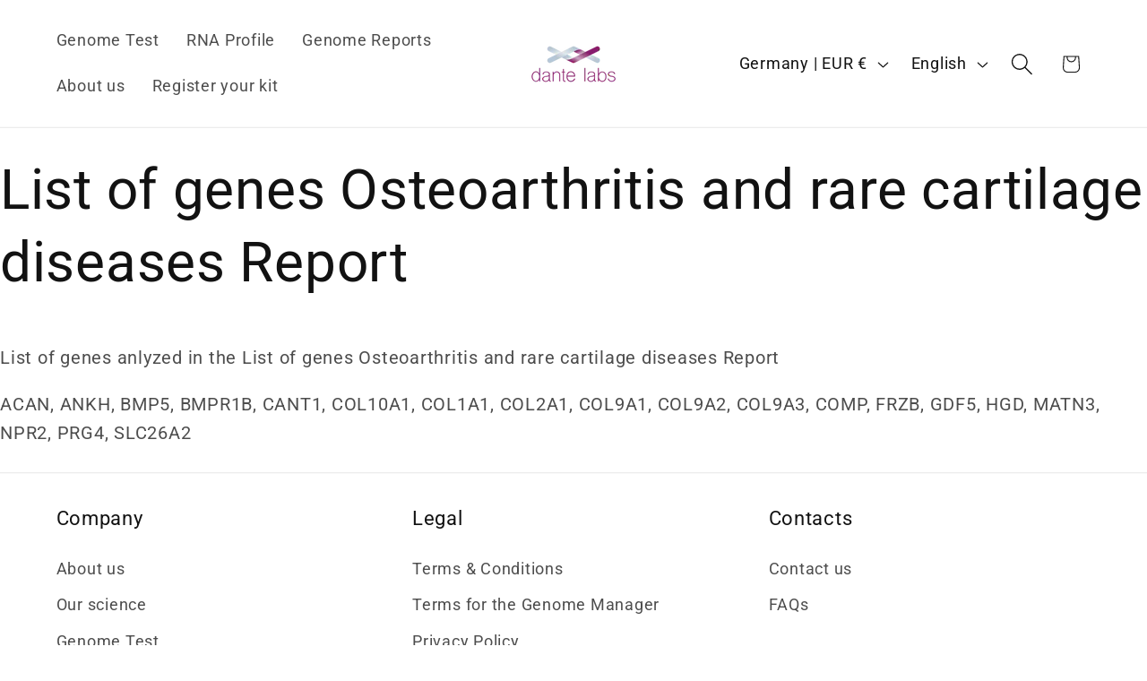

--- FILE ---
content_type: text/html; charset=UTF-8
request_url: https://withfriends.co/api/upsell.php?version=2&id=20508969
body_size: 1805
content:
{"id":"20508969","name":"Dante Labs Global","segment":"RETAIL","alias":"Dante_Labs_Global","oneLiner":"Unlock your genetic potential","currencyCode":"EUR","currencySymbol":"\u20ac","status":"Live","coverPhoto":{"url":"https:\/\/withfriends.co\/picture\/20542457\/file"},"picture":null,"video":{"platformId":"tbWDrPRgJjo","platformName":"YOUTUBE"},"theme":{"darkColor":"#88146a","defaultColor":"#f5f5f5","highlightColor":"#88146a","badgeText1":"Become a","badgeText2":"member","badgeAlignment":"RIGHT","badgeFontSize":20,"badgeInverted":true,"cornerRoundness":100},"platformPageUrl":"memberships","enableRedirectUpsell":null,"enableFAQ":false,"enableBadge":false,"enableNavigationLink":false,"enableAddToCartUpsell":false,"enableSidebarUpsell":false,"enableMemberPriceUpsell":false,"prioritizeSubscriptions":false,"includeWelcomeGiftInFirstShipment":false,"subscriptionHeading":"Subscriptions","forceStripePayments":false,"drive":null,"membershipTiers":[{"id":"20508975","order":14293,"name":"Genome Explorer","commitment":0,"commitmentRenews":false,"description":"","isSubscription":false,"shopifyProductVariantId":"gid:\/\/shopify\/ProductVariant\/41780675870855","image":{"url":"https:\/\/withfriends.co\/picture\/23790834\/file","isLegacyAspectRatio":false},"benefits":[{"name":"2 genetic reports","id":"20508976"},{"name":"\ud83d\udcf1 Easily change preferences, skip or cancel anytime via your member dashboard","id":"20508994"},{"name":"\u23f0 Get reminders of every shipment before its shipped to you","id":"20508997"},{"name":"Receive every month 2 new reports from a database of +170 panels.","id":"20542538"},{"name":"Only receive updated reports. (if a report is updated within two months and you are scheduled to receive it in three months, you will receive the updated version).","id":"20542540"},{"name":"Access to all reports, even those developed after the subscription date!","id":"20542542"},{"name":"Have the option to split your checkup and plan your screenings.","id":"20542544"},{"name":"\u2b50\u00a0\u00a0Save money at any order","id":"20542695"},{"name":"\ud83d\ude9a Free delivery","id":"20542701"}],"redemptionBenefits":[],"welcomeGift":{"id":"20531062","name":"Dante Genome Test (optional for \u20ac349)","deliveredToYour":"door","nextShipmentDate":"2026-01-15","shippingEnabled":true,"pickupEnabled":false,"popupName":"a Dante Genome Test (optional for \u20ac349)"},"subscriptionBenefits":[{"id":"20508976","name":"2 genetic reports","delivery":"MONTHLY","deliveryFrequency":1,"deliveredToYour":"door","firstShipmentDate":"2026-01-15","isAddonOnly":false,"shippingFrequency":{"period":"MONTH"},"shippingIncluded":true,"products":[{"id":"5722a2fb-8c66-421d-aa87-2d1398361581","name":"Subscription Box Preference","variants":[{"description":"Standard"}]}],"shippingEnabled":true,"pickupEnabled":false,"shippingCost":null,"popupName":"package of 2 genetic reports"}],"plans":[{"kind":"MONTHLY","price":{"amount":1500},"shopifySellingPlanId":"gid:\/\/shopify\/SellingPlan\/1713832071"},{"kind":"ANNUAL","price":{"amount":15300},"shopifySellingPlanId":"gid:\/\/shopify\/SellingPlan\/1713864839"}],"discounts":[{"percentage":15,"scope":"RETAIL","disclaimer":"","code":{"platform":"SHOPIFY","hint":"TRABZRRKCYBERE-20508975"}}],"annualDiscount":{"kind":"PERCENT","amount":15},"earlyAccessLine":"","birthdayCouponLine":"","guestsBenefitLine":""},{"id":"20508978","order":14294,"name":"Genome Enthusiast","commitment":0,"commitmentRenews":false,"description":"","isSubscription":false,"shopifyProductVariantId":"gid:\/\/shopify\/ProductVariant\/41780675969159","image":{"url":"https:\/\/withfriends.co\/picture\/23790833\/file","isLegacyAspectRatio":false},"benefits":[{"name":"3 genetic reports","id":"20508979"},{"name":"\ud83d\udcf1 Easily change preferences, skip or cancel anytime via your member dashboard","id":"20509010"},{"name":"\u23f0 Get reminders of every shipment before its shipped to you","id":"20509012"},{"name":"Receive every month 2 new reports from a database of +170 panels.","id":"20542550"},{"name":"Only receive updated reports. (if a report is updated within two months and you are scheduled to receive it in three months, you will receive the updated version).","id":"20542552"},{"name":"Access to all reports, even those developed after the subscription date!","id":"20542554"},{"name":"Have the option to split your checkup and plan your screenings.","id":"20542556"},{"name":"\u2b50\u00a0\u00a0Save money at any order","id":"20542697"},{"name":"\ud83d\ude9a Free delivery","id":"20542704"}],"redemptionBenefits":[],"welcomeGift":{"id":"20542548","name":"Dante Genome Test (optional for \u20ac349)","deliveredToYour":"door","nextShipmentDate":"2026-01-15","shippingEnabled":true,"pickupEnabled":false,"popupName":"a Dante Genome Test (optional for \u20ac349)"},"subscriptionBenefits":[{"id":"20508979","name":"3 genetic reports","delivery":"MONTHLY","deliveryFrequency":1,"deliveredToYour":"door","firstShipmentDate":"2026-01-15","isAddonOnly":false,"shippingFrequency":{"period":"MONTH"},"shippingIncluded":true,"products":[{"id":"3a7866c2-67b0-426e-87d4-fe9fd4379295","name":"Subscription Box Preference","variants":[{"description":"Standard"}]}],"shippingEnabled":true,"pickupEnabled":false,"shippingCost":null,"popupName":"package of 3 genetic reports"}],"plans":[{"kind":"MONTHLY","price":{"amount":1900},"shopifySellingPlanId":"gid:\/\/shopify\/SellingPlan\/1713897607"},{"kind":"ANNUAL","price":{"amount":19400},"shopifySellingPlanId":"gid:\/\/shopify\/SellingPlan\/1713930375"}],"discounts":[{"percentage":15,"scope":"RETAIL","disclaimer":"","code":{"platform":"SHOPIFY","hint":"TRABZRRAGUHFVNFG-20508978"}}],"annualDiscount":{"kind":"PERCENT","amount":15},"earlyAccessLine":"","birthdayCouponLine":"","guestsBenefitLine":""},{"id":"20508981","order":14295,"name":"Genome Expert","commitment":0,"commitmentRenews":false,"description":"","isSubscription":false,"shopifyProductVariantId":"gid:\/\/shopify\/ProductVariant\/41780676001927","image":{"url":"https:\/\/withfriends.co\/picture\/23790835\/file","isLegacyAspectRatio":false},"benefits":[{"name":"5 genetic reports","id":"20508982"},{"name":"\ud83d\udcf1 Easily change preferences, skip or cancel anytime via your member dashboard","id":"20509027"},{"name":"\u23f0 Get reminders of every shipment before its shipped to you","id":"20509029"},{"name":"Receive every month 2 new reports from a database of +170 panels.","id":"20542563"},{"name":"Only receive updated reports. (if a report is updated within two months and you are scheduled to receive it in three months, you will receive the updated version).","id":"20542565"},{"name":"Access to all reports, even those developed after the subscription date!","id":"20542567"},{"name":"Have the option to split your checkup and plan your screenings.","id":"20542569"},{"name":"\u2b50\u00a0\u00a0Save money at any order","id":"20542699"},{"name":"\ud83d\ude9a Free delivery","id":"20542706"}],"redemptionBenefits":[],"welcomeGift":{"id":"20542562","name":"Dante Genome Test (optional for \u20ac349)","deliveredToYour":"door","nextShipmentDate":"2026-01-15","shippingEnabled":true,"pickupEnabled":false,"popupName":"a Dante Genome Test (optional for \u20ac349)"},"subscriptionBenefits":[{"id":"20508982","name":"5 genetic reports","delivery":"MONTHLY","deliveryFrequency":1,"deliveredToYour":"door","firstShipmentDate":"2026-01-15","isAddonOnly":false,"shippingFrequency":{"period":"MONTH"},"shippingIncluded":true,"products":[{"id":"4ecd8ffa-493f-4ca3-b97e-e2aed79be8bd","name":"Subscription Box Preference","variants":[{"description":"Standard"}]}],"shippingEnabled":true,"pickupEnabled":false,"shippingCost":null,"popupName":"package of 5 genetic reports"}],"plans":[{"kind":"MONTHLY","price":{"amount":2900},"shopifySellingPlanId":"gid:\/\/shopify\/SellingPlan\/1713963143"},{"kind":"ANNUAL","price":{"amount":29600},"shopifySellingPlanId":"gid:\/\/shopify\/SellingPlan\/1713995911"}],"discounts":[{"percentage":15,"scope":"RETAIL","disclaimer":"","code":{"platform":"SHOPIFY","hint":"TRABZRRKCREG-20508981"}}],"annualDiscount":{"kind":"PERCENT","amount":15},"earlyAccessLine":"","birthdayCouponLine":"","guestsBenefitLine":""}],"shortOneLiner":null,"oneLinerCorrected":"Unlock your genetic potential by becoming a member of Dante Labs Global.","timezone":"America\/New_York"}

--- FILE ---
content_type: text/html; charset=UTF-8
request_url: https://withfriends.co/api/upsell.php?version=2&id=20508969
body_size: 1724
content:
{"id":"20508969","name":"Dante Labs Global","segment":"RETAIL","alias":"Dante_Labs_Global","oneLiner":"Unlock your genetic potential","currencyCode":"EUR","currencySymbol":"\u20ac","status":"Live","coverPhoto":{"url":"https:\/\/withfriends.co\/picture\/20542457\/file"},"picture":null,"video":{"platformId":"tbWDrPRgJjo","platformName":"YOUTUBE"},"theme":{"darkColor":"#88146a","defaultColor":"#f5f5f5","highlightColor":"#88146a","badgeText1":"Become a","badgeText2":"member","badgeAlignment":"RIGHT","badgeFontSize":20,"badgeInverted":true,"cornerRoundness":100},"platformPageUrl":"memberships","enableRedirectUpsell":null,"enableFAQ":false,"enableBadge":false,"enableNavigationLink":false,"enableAddToCartUpsell":false,"enableSidebarUpsell":false,"enableMemberPriceUpsell":false,"prioritizeSubscriptions":false,"includeWelcomeGiftInFirstShipment":false,"subscriptionHeading":"Subscriptions","forceStripePayments":false,"drive":null,"membershipTiers":[{"id":"20508975","order":14293,"name":"Genome Explorer","commitment":0,"commitmentRenews":false,"description":"","isSubscription":false,"shopifyProductVariantId":"gid:\/\/shopify\/ProductVariant\/41780675870855","image":{"url":"https:\/\/withfriends.co\/picture\/23790834\/file","isLegacyAspectRatio":false},"benefits":[{"name":"2 genetic reports","id":"20508976"},{"name":"\ud83d\udcf1 Easily change preferences, skip or cancel anytime via your member dashboard","id":"20508994"},{"name":"\u23f0 Get reminders of every shipment before its shipped to you","id":"20508997"},{"name":"Receive every month 2 new reports from a database of +170 panels.","id":"20542538"},{"name":"Only receive updated reports. (if a report is updated within two months and you are scheduled to receive it in three months, you will receive the updated version).","id":"20542540"},{"name":"Access to all reports, even those developed after the subscription date!","id":"20542542"},{"name":"Have the option to split your checkup and plan your screenings.","id":"20542544"},{"name":"\u2b50\u00a0\u00a0Save money at any order","id":"20542695"},{"name":"\ud83d\ude9a Free delivery","id":"20542701"}],"redemptionBenefits":[],"welcomeGift":{"id":"20531062","name":"Dante Genome Test (optional for \u20ac349)","deliveredToYour":"door","nextShipmentDate":"2026-01-15","shippingEnabled":true,"pickupEnabled":false,"popupName":"a Dante Genome Test (optional for \u20ac349)"},"subscriptionBenefits":[{"id":"20508976","name":"2 genetic reports","delivery":"MONTHLY","deliveryFrequency":1,"deliveredToYour":"door","firstShipmentDate":"2026-01-15","isAddonOnly":false,"shippingFrequency":{"period":"MONTH"},"shippingIncluded":true,"products":[{"id":"5722a2fb-8c66-421d-aa87-2d1398361581","name":"Subscription Box Preference","variants":[{"description":"Standard"}]}],"shippingEnabled":true,"pickupEnabled":false,"shippingCost":null,"popupName":"package of 2 genetic reports"}],"plans":[{"kind":"MONTHLY","price":{"amount":1500},"shopifySellingPlanId":"gid:\/\/shopify\/SellingPlan\/1713832071"},{"kind":"ANNUAL","price":{"amount":15300},"shopifySellingPlanId":"gid:\/\/shopify\/SellingPlan\/1713864839"}],"discounts":[{"percentage":15,"scope":"RETAIL","disclaimer":"","code":{"platform":"SHOPIFY","hint":"TRABZRRKCYBERE-20508975"}}],"annualDiscount":{"kind":"PERCENT","amount":15},"earlyAccessLine":"","birthdayCouponLine":"","guestsBenefitLine":""},{"id":"20508978","order":14294,"name":"Genome Enthusiast","commitment":0,"commitmentRenews":false,"description":"","isSubscription":false,"shopifyProductVariantId":"gid:\/\/shopify\/ProductVariant\/41780675969159","image":{"url":"https:\/\/withfriends.co\/picture\/23790833\/file","isLegacyAspectRatio":false},"benefits":[{"name":"3 genetic reports","id":"20508979"},{"name":"\ud83d\udcf1 Easily change preferences, skip or cancel anytime via your member dashboard","id":"20509010"},{"name":"\u23f0 Get reminders of every shipment before its shipped to you","id":"20509012"},{"name":"Receive every month 2 new reports from a database of +170 panels.","id":"20542550"},{"name":"Only receive updated reports. (if a report is updated within two months and you are scheduled to receive it in three months, you will receive the updated version).","id":"20542552"},{"name":"Access to all reports, even those developed after the subscription date!","id":"20542554"},{"name":"Have the option to split your checkup and plan your screenings.","id":"20542556"},{"name":"\u2b50\u00a0\u00a0Save money at any order","id":"20542697"},{"name":"\ud83d\ude9a Free delivery","id":"20542704"}],"redemptionBenefits":[],"welcomeGift":{"id":"20542548","name":"Dante Genome Test (optional for \u20ac349)","deliveredToYour":"door","nextShipmentDate":"2026-01-15","shippingEnabled":true,"pickupEnabled":false,"popupName":"a Dante Genome Test (optional for \u20ac349)"},"subscriptionBenefits":[{"id":"20508979","name":"3 genetic reports","delivery":"MONTHLY","deliveryFrequency":1,"deliveredToYour":"door","firstShipmentDate":"2026-01-15","isAddonOnly":false,"shippingFrequency":{"period":"MONTH"},"shippingIncluded":true,"products":[{"id":"3a7866c2-67b0-426e-87d4-fe9fd4379295","name":"Subscription Box Preference","variants":[{"description":"Standard"}]}],"shippingEnabled":true,"pickupEnabled":false,"shippingCost":null,"popupName":"package of 3 genetic reports"}],"plans":[{"kind":"MONTHLY","price":{"amount":1900},"shopifySellingPlanId":"gid:\/\/shopify\/SellingPlan\/1713897607"},{"kind":"ANNUAL","price":{"amount":19400},"shopifySellingPlanId":"gid:\/\/shopify\/SellingPlan\/1713930375"}],"discounts":[{"percentage":15,"scope":"RETAIL","disclaimer":"","code":{"platform":"SHOPIFY","hint":"TRABZRRAGUHFVNFG-20508978"}}],"annualDiscount":{"kind":"PERCENT","amount":15},"earlyAccessLine":"","birthdayCouponLine":"","guestsBenefitLine":""},{"id":"20508981","order":14295,"name":"Genome Expert","commitment":0,"commitmentRenews":false,"description":"","isSubscription":false,"shopifyProductVariantId":"gid:\/\/shopify\/ProductVariant\/41780676001927","image":{"url":"https:\/\/withfriends.co\/picture\/23790835\/file","isLegacyAspectRatio":false},"benefits":[{"name":"5 genetic reports","id":"20508982"},{"name":"\ud83d\udcf1 Easily change preferences, skip or cancel anytime via your member dashboard","id":"20509027"},{"name":"\u23f0 Get reminders of every shipment before its shipped to you","id":"20509029"},{"name":"Receive every month 2 new reports from a database of +170 panels.","id":"20542563"},{"name":"Only receive updated reports. (if a report is updated within two months and you are scheduled to receive it in three months, you will receive the updated version).","id":"20542565"},{"name":"Access to all reports, even those developed after the subscription date!","id":"20542567"},{"name":"Have the option to split your checkup and plan your screenings.","id":"20542569"},{"name":"\u2b50\u00a0\u00a0Save money at any order","id":"20542699"},{"name":"\ud83d\ude9a Free delivery","id":"20542706"}],"redemptionBenefits":[],"welcomeGift":{"id":"20542562","name":"Dante Genome Test (optional for \u20ac349)","deliveredToYour":"door","nextShipmentDate":"2026-01-15","shippingEnabled":true,"pickupEnabled":false,"popupName":"a Dante Genome Test (optional for \u20ac349)"},"subscriptionBenefits":[{"id":"20508982","name":"5 genetic reports","delivery":"MONTHLY","deliveryFrequency":1,"deliveredToYour":"door","firstShipmentDate":"2026-01-15","isAddonOnly":false,"shippingFrequency":{"period":"MONTH"},"shippingIncluded":true,"products":[{"id":"4ecd8ffa-493f-4ca3-b97e-e2aed79be8bd","name":"Subscription Box Preference","variants":[{"description":"Standard"}]}],"shippingEnabled":true,"pickupEnabled":false,"shippingCost":null,"popupName":"package of 5 genetic reports"}],"plans":[{"kind":"MONTHLY","price":{"amount":2900},"shopifySellingPlanId":"gid:\/\/shopify\/SellingPlan\/1713963143"},{"kind":"ANNUAL","price":{"amount":29600},"shopifySellingPlanId":"gid:\/\/shopify\/SellingPlan\/1713995911"}],"discounts":[{"percentage":15,"scope":"RETAIL","disclaimer":"","code":{"platform":"SHOPIFY","hint":"TRABZRRKCREG-20508981"}}],"annualDiscount":{"kind":"PERCENT","amount":15},"earlyAccessLine":"","birthdayCouponLine":"","guestsBenefitLine":""}],"shortOneLiner":null,"oneLinerCorrected":"Unlock your genetic potential by becoming a member of Dante Labs Global.","timezone":"America\/New_York"}